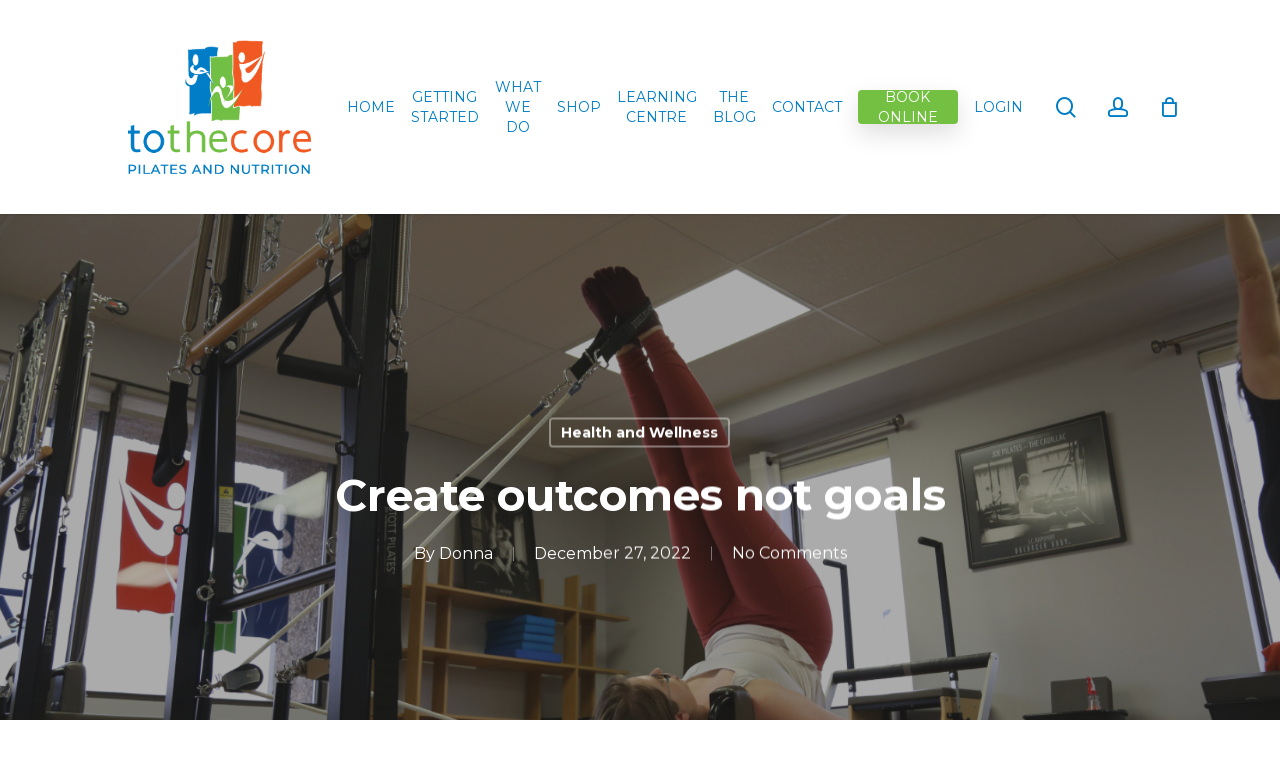

--- FILE ---
content_type: text/html; charset=utf-8
request_url: https://www.google.com/recaptcha/api2/anchor?ar=1&k=6Ld6RNsqAAAAAM1b8I3XcUWfaql6x3WrU6-c2KZ_&co=aHR0cHM6Ly90b3RoZWNvcmUuY2E6NDQz&hl=en&v=9TiwnJFHeuIw_s0wSd3fiKfN&size=normal&anchor-ms=20000&execute-ms=30000&cb=q49r692vr73g
body_size: 48719
content:
<!DOCTYPE HTML><html dir="ltr" lang="en"><head><meta http-equiv="Content-Type" content="text/html; charset=UTF-8">
<meta http-equiv="X-UA-Compatible" content="IE=edge">
<title>reCAPTCHA</title>
<style type="text/css">
/* cyrillic-ext */
@font-face {
  font-family: 'Roboto';
  font-style: normal;
  font-weight: 400;
  font-stretch: 100%;
  src: url(//fonts.gstatic.com/s/roboto/v48/KFO7CnqEu92Fr1ME7kSn66aGLdTylUAMa3GUBHMdazTgWw.woff2) format('woff2');
  unicode-range: U+0460-052F, U+1C80-1C8A, U+20B4, U+2DE0-2DFF, U+A640-A69F, U+FE2E-FE2F;
}
/* cyrillic */
@font-face {
  font-family: 'Roboto';
  font-style: normal;
  font-weight: 400;
  font-stretch: 100%;
  src: url(//fonts.gstatic.com/s/roboto/v48/KFO7CnqEu92Fr1ME7kSn66aGLdTylUAMa3iUBHMdazTgWw.woff2) format('woff2');
  unicode-range: U+0301, U+0400-045F, U+0490-0491, U+04B0-04B1, U+2116;
}
/* greek-ext */
@font-face {
  font-family: 'Roboto';
  font-style: normal;
  font-weight: 400;
  font-stretch: 100%;
  src: url(//fonts.gstatic.com/s/roboto/v48/KFO7CnqEu92Fr1ME7kSn66aGLdTylUAMa3CUBHMdazTgWw.woff2) format('woff2');
  unicode-range: U+1F00-1FFF;
}
/* greek */
@font-face {
  font-family: 'Roboto';
  font-style: normal;
  font-weight: 400;
  font-stretch: 100%;
  src: url(//fonts.gstatic.com/s/roboto/v48/KFO7CnqEu92Fr1ME7kSn66aGLdTylUAMa3-UBHMdazTgWw.woff2) format('woff2');
  unicode-range: U+0370-0377, U+037A-037F, U+0384-038A, U+038C, U+038E-03A1, U+03A3-03FF;
}
/* math */
@font-face {
  font-family: 'Roboto';
  font-style: normal;
  font-weight: 400;
  font-stretch: 100%;
  src: url(//fonts.gstatic.com/s/roboto/v48/KFO7CnqEu92Fr1ME7kSn66aGLdTylUAMawCUBHMdazTgWw.woff2) format('woff2');
  unicode-range: U+0302-0303, U+0305, U+0307-0308, U+0310, U+0312, U+0315, U+031A, U+0326-0327, U+032C, U+032F-0330, U+0332-0333, U+0338, U+033A, U+0346, U+034D, U+0391-03A1, U+03A3-03A9, U+03B1-03C9, U+03D1, U+03D5-03D6, U+03F0-03F1, U+03F4-03F5, U+2016-2017, U+2034-2038, U+203C, U+2040, U+2043, U+2047, U+2050, U+2057, U+205F, U+2070-2071, U+2074-208E, U+2090-209C, U+20D0-20DC, U+20E1, U+20E5-20EF, U+2100-2112, U+2114-2115, U+2117-2121, U+2123-214F, U+2190, U+2192, U+2194-21AE, U+21B0-21E5, U+21F1-21F2, U+21F4-2211, U+2213-2214, U+2216-22FF, U+2308-230B, U+2310, U+2319, U+231C-2321, U+2336-237A, U+237C, U+2395, U+239B-23B7, U+23D0, U+23DC-23E1, U+2474-2475, U+25AF, U+25B3, U+25B7, U+25BD, U+25C1, U+25CA, U+25CC, U+25FB, U+266D-266F, U+27C0-27FF, U+2900-2AFF, U+2B0E-2B11, U+2B30-2B4C, U+2BFE, U+3030, U+FF5B, U+FF5D, U+1D400-1D7FF, U+1EE00-1EEFF;
}
/* symbols */
@font-face {
  font-family: 'Roboto';
  font-style: normal;
  font-weight: 400;
  font-stretch: 100%;
  src: url(//fonts.gstatic.com/s/roboto/v48/KFO7CnqEu92Fr1ME7kSn66aGLdTylUAMaxKUBHMdazTgWw.woff2) format('woff2');
  unicode-range: U+0001-000C, U+000E-001F, U+007F-009F, U+20DD-20E0, U+20E2-20E4, U+2150-218F, U+2190, U+2192, U+2194-2199, U+21AF, U+21E6-21F0, U+21F3, U+2218-2219, U+2299, U+22C4-22C6, U+2300-243F, U+2440-244A, U+2460-24FF, U+25A0-27BF, U+2800-28FF, U+2921-2922, U+2981, U+29BF, U+29EB, U+2B00-2BFF, U+4DC0-4DFF, U+FFF9-FFFB, U+10140-1018E, U+10190-1019C, U+101A0, U+101D0-101FD, U+102E0-102FB, U+10E60-10E7E, U+1D2C0-1D2D3, U+1D2E0-1D37F, U+1F000-1F0FF, U+1F100-1F1AD, U+1F1E6-1F1FF, U+1F30D-1F30F, U+1F315, U+1F31C, U+1F31E, U+1F320-1F32C, U+1F336, U+1F378, U+1F37D, U+1F382, U+1F393-1F39F, U+1F3A7-1F3A8, U+1F3AC-1F3AF, U+1F3C2, U+1F3C4-1F3C6, U+1F3CA-1F3CE, U+1F3D4-1F3E0, U+1F3ED, U+1F3F1-1F3F3, U+1F3F5-1F3F7, U+1F408, U+1F415, U+1F41F, U+1F426, U+1F43F, U+1F441-1F442, U+1F444, U+1F446-1F449, U+1F44C-1F44E, U+1F453, U+1F46A, U+1F47D, U+1F4A3, U+1F4B0, U+1F4B3, U+1F4B9, U+1F4BB, U+1F4BF, U+1F4C8-1F4CB, U+1F4D6, U+1F4DA, U+1F4DF, U+1F4E3-1F4E6, U+1F4EA-1F4ED, U+1F4F7, U+1F4F9-1F4FB, U+1F4FD-1F4FE, U+1F503, U+1F507-1F50B, U+1F50D, U+1F512-1F513, U+1F53E-1F54A, U+1F54F-1F5FA, U+1F610, U+1F650-1F67F, U+1F687, U+1F68D, U+1F691, U+1F694, U+1F698, U+1F6AD, U+1F6B2, U+1F6B9-1F6BA, U+1F6BC, U+1F6C6-1F6CF, U+1F6D3-1F6D7, U+1F6E0-1F6EA, U+1F6F0-1F6F3, U+1F6F7-1F6FC, U+1F700-1F7FF, U+1F800-1F80B, U+1F810-1F847, U+1F850-1F859, U+1F860-1F887, U+1F890-1F8AD, U+1F8B0-1F8BB, U+1F8C0-1F8C1, U+1F900-1F90B, U+1F93B, U+1F946, U+1F984, U+1F996, U+1F9E9, U+1FA00-1FA6F, U+1FA70-1FA7C, U+1FA80-1FA89, U+1FA8F-1FAC6, U+1FACE-1FADC, U+1FADF-1FAE9, U+1FAF0-1FAF8, U+1FB00-1FBFF;
}
/* vietnamese */
@font-face {
  font-family: 'Roboto';
  font-style: normal;
  font-weight: 400;
  font-stretch: 100%;
  src: url(//fonts.gstatic.com/s/roboto/v48/KFO7CnqEu92Fr1ME7kSn66aGLdTylUAMa3OUBHMdazTgWw.woff2) format('woff2');
  unicode-range: U+0102-0103, U+0110-0111, U+0128-0129, U+0168-0169, U+01A0-01A1, U+01AF-01B0, U+0300-0301, U+0303-0304, U+0308-0309, U+0323, U+0329, U+1EA0-1EF9, U+20AB;
}
/* latin-ext */
@font-face {
  font-family: 'Roboto';
  font-style: normal;
  font-weight: 400;
  font-stretch: 100%;
  src: url(//fonts.gstatic.com/s/roboto/v48/KFO7CnqEu92Fr1ME7kSn66aGLdTylUAMa3KUBHMdazTgWw.woff2) format('woff2');
  unicode-range: U+0100-02BA, U+02BD-02C5, U+02C7-02CC, U+02CE-02D7, U+02DD-02FF, U+0304, U+0308, U+0329, U+1D00-1DBF, U+1E00-1E9F, U+1EF2-1EFF, U+2020, U+20A0-20AB, U+20AD-20C0, U+2113, U+2C60-2C7F, U+A720-A7FF;
}
/* latin */
@font-face {
  font-family: 'Roboto';
  font-style: normal;
  font-weight: 400;
  font-stretch: 100%;
  src: url(//fonts.gstatic.com/s/roboto/v48/KFO7CnqEu92Fr1ME7kSn66aGLdTylUAMa3yUBHMdazQ.woff2) format('woff2');
  unicode-range: U+0000-00FF, U+0131, U+0152-0153, U+02BB-02BC, U+02C6, U+02DA, U+02DC, U+0304, U+0308, U+0329, U+2000-206F, U+20AC, U+2122, U+2191, U+2193, U+2212, U+2215, U+FEFF, U+FFFD;
}
/* cyrillic-ext */
@font-face {
  font-family: 'Roboto';
  font-style: normal;
  font-weight: 500;
  font-stretch: 100%;
  src: url(//fonts.gstatic.com/s/roboto/v48/KFO7CnqEu92Fr1ME7kSn66aGLdTylUAMa3GUBHMdazTgWw.woff2) format('woff2');
  unicode-range: U+0460-052F, U+1C80-1C8A, U+20B4, U+2DE0-2DFF, U+A640-A69F, U+FE2E-FE2F;
}
/* cyrillic */
@font-face {
  font-family: 'Roboto';
  font-style: normal;
  font-weight: 500;
  font-stretch: 100%;
  src: url(//fonts.gstatic.com/s/roboto/v48/KFO7CnqEu92Fr1ME7kSn66aGLdTylUAMa3iUBHMdazTgWw.woff2) format('woff2');
  unicode-range: U+0301, U+0400-045F, U+0490-0491, U+04B0-04B1, U+2116;
}
/* greek-ext */
@font-face {
  font-family: 'Roboto';
  font-style: normal;
  font-weight: 500;
  font-stretch: 100%;
  src: url(//fonts.gstatic.com/s/roboto/v48/KFO7CnqEu92Fr1ME7kSn66aGLdTylUAMa3CUBHMdazTgWw.woff2) format('woff2');
  unicode-range: U+1F00-1FFF;
}
/* greek */
@font-face {
  font-family: 'Roboto';
  font-style: normal;
  font-weight: 500;
  font-stretch: 100%;
  src: url(//fonts.gstatic.com/s/roboto/v48/KFO7CnqEu92Fr1ME7kSn66aGLdTylUAMa3-UBHMdazTgWw.woff2) format('woff2');
  unicode-range: U+0370-0377, U+037A-037F, U+0384-038A, U+038C, U+038E-03A1, U+03A3-03FF;
}
/* math */
@font-face {
  font-family: 'Roboto';
  font-style: normal;
  font-weight: 500;
  font-stretch: 100%;
  src: url(//fonts.gstatic.com/s/roboto/v48/KFO7CnqEu92Fr1ME7kSn66aGLdTylUAMawCUBHMdazTgWw.woff2) format('woff2');
  unicode-range: U+0302-0303, U+0305, U+0307-0308, U+0310, U+0312, U+0315, U+031A, U+0326-0327, U+032C, U+032F-0330, U+0332-0333, U+0338, U+033A, U+0346, U+034D, U+0391-03A1, U+03A3-03A9, U+03B1-03C9, U+03D1, U+03D5-03D6, U+03F0-03F1, U+03F4-03F5, U+2016-2017, U+2034-2038, U+203C, U+2040, U+2043, U+2047, U+2050, U+2057, U+205F, U+2070-2071, U+2074-208E, U+2090-209C, U+20D0-20DC, U+20E1, U+20E5-20EF, U+2100-2112, U+2114-2115, U+2117-2121, U+2123-214F, U+2190, U+2192, U+2194-21AE, U+21B0-21E5, U+21F1-21F2, U+21F4-2211, U+2213-2214, U+2216-22FF, U+2308-230B, U+2310, U+2319, U+231C-2321, U+2336-237A, U+237C, U+2395, U+239B-23B7, U+23D0, U+23DC-23E1, U+2474-2475, U+25AF, U+25B3, U+25B7, U+25BD, U+25C1, U+25CA, U+25CC, U+25FB, U+266D-266F, U+27C0-27FF, U+2900-2AFF, U+2B0E-2B11, U+2B30-2B4C, U+2BFE, U+3030, U+FF5B, U+FF5D, U+1D400-1D7FF, U+1EE00-1EEFF;
}
/* symbols */
@font-face {
  font-family: 'Roboto';
  font-style: normal;
  font-weight: 500;
  font-stretch: 100%;
  src: url(//fonts.gstatic.com/s/roboto/v48/KFO7CnqEu92Fr1ME7kSn66aGLdTylUAMaxKUBHMdazTgWw.woff2) format('woff2');
  unicode-range: U+0001-000C, U+000E-001F, U+007F-009F, U+20DD-20E0, U+20E2-20E4, U+2150-218F, U+2190, U+2192, U+2194-2199, U+21AF, U+21E6-21F0, U+21F3, U+2218-2219, U+2299, U+22C4-22C6, U+2300-243F, U+2440-244A, U+2460-24FF, U+25A0-27BF, U+2800-28FF, U+2921-2922, U+2981, U+29BF, U+29EB, U+2B00-2BFF, U+4DC0-4DFF, U+FFF9-FFFB, U+10140-1018E, U+10190-1019C, U+101A0, U+101D0-101FD, U+102E0-102FB, U+10E60-10E7E, U+1D2C0-1D2D3, U+1D2E0-1D37F, U+1F000-1F0FF, U+1F100-1F1AD, U+1F1E6-1F1FF, U+1F30D-1F30F, U+1F315, U+1F31C, U+1F31E, U+1F320-1F32C, U+1F336, U+1F378, U+1F37D, U+1F382, U+1F393-1F39F, U+1F3A7-1F3A8, U+1F3AC-1F3AF, U+1F3C2, U+1F3C4-1F3C6, U+1F3CA-1F3CE, U+1F3D4-1F3E0, U+1F3ED, U+1F3F1-1F3F3, U+1F3F5-1F3F7, U+1F408, U+1F415, U+1F41F, U+1F426, U+1F43F, U+1F441-1F442, U+1F444, U+1F446-1F449, U+1F44C-1F44E, U+1F453, U+1F46A, U+1F47D, U+1F4A3, U+1F4B0, U+1F4B3, U+1F4B9, U+1F4BB, U+1F4BF, U+1F4C8-1F4CB, U+1F4D6, U+1F4DA, U+1F4DF, U+1F4E3-1F4E6, U+1F4EA-1F4ED, U+1F4F7, U+1F4F9-1F4FB, U+1F4FD-1F4FE, U+1F503, U+1F507-1F50B, U+1F50D, U+1F512-1F513, U+1F53E-1F54A, U+1F54F-1F5FA, U+1F610, U+1F650-1F67F, U+1F687, U+1F68D, U+1F691, U+1F694, U+1F698, U+1F6AD, U+1F6B2, U+1F6B9-1F6BA, U+1F6BC, U+1F6C6-1F6CF, U+1F6D3-1F6D7, U+1F6E0-1F6EA, U+1F6F0-1F6F3, U+1F6F7-1F6FC, U+1F700-1F7FF, U+1F800-1F80B, U+1F810-1F847, U+1F850-1F859, U+1F860-1F887, U+1F890-1F8AD, U+1F8B0-1F8BB, U+1F8C0-1F8C1, U+1F900-1F90B, U+1F93B, U+1F946, U+1F984, U+1F996, U+1F9E9, U+1FA00-1FA6F, U+1FA70-1FA7C, U+1FA80-1FA89, U+1FA8F-1FAC6, U+1FACE-1FADC, U+1FADF-1FAE9, U+1FAF0-1FAF8, U+1FB00-1FBFF;
}
/* vietnamese */
@font-face {
  font-family: 'Roboto';
  font-style: normal;
  font-weight: 500;
  font-stretch: 100%;
  src: url(//fonts.gstatic.com/s/roboto/v48/KFO7CnqEu92Fr1ME7kSn66aGLdTylUAMa3OUBHMdazTgWw.woff2) format('woff2');
  unicode-range: U+0102-0103, U+0110-0111, U+0128-0129, U+0168-0169, U+01A0-01A1, U+01AF-01B0, U+0300-0301, U+0303-0304, U+0308-0309, U+0323, U+0329, U+1EA0-1EF9, U+20AB;
}
/* latin-ext */
@font-face {
  font-family: 'Roboto';
  font-style: normal;
  font-weight: 500;
  font-stretch: 100%;
  src: url(//fonts.gstatic.com/s/roboto/v48/KFO7CnqEu92Fr1ME7kSn66aGLdTylUAMa3KUBHMdazTgWw.woff2) format('woff2');
  unicode-range: U+0100-02BA, U+02BD-02C5, U+02C7-02CC, U+02CE-02D7, U+02DD-02FF, U+0304, U+0308, U+0329, U+1D00-1DBF, U+1E00-1E9F, U+1EF2-1EFF, U+2020, U+20A0-20AB, U+20AD-20C0, U+2113, U+2C60-2C7F, U+A720-A7FF;
}
/* latin */
@font-face {
  font-family: 'Roboto';
  font-style: normal;
  font-weight: 500;
  font-stretch: 100%;
  src: url(//fonts.gstatic.com/s/roboto/v48/KFO7CnqEu92Fr1ME7kSn66aGLdTylUAMa3yUBHMdazQ.woff2) format('woff2');
  unicode-range: U+0000-00FF, U+0131, U+0152-0153, U+02BB-02BC, U+02C6, U+02DA, U+02DC, U+0304, U+0308, U+0329, U+2000-206F, U+20AC, U+2122, U+2191, U+2193, U+2212, U+2215, U+FEFF, U+FFFD;
}
/* cyrillic-ext */
@font-face {
  font-family: 'Roboto';
  font-style: normal;
  font-weight: 900;
  font-stretch: 100%;
  src: url(//fonts.gstatic.com/s/roboto/v48/KFO7CnqEu92Fr1ME7kSn66aGLdTylUAMa3GUBHMdazTgWw.woff2) format('woff2');
  unicode-range: U+0460-052F, U+1C80-1C8A, U+20B4, U+2DE0-2DFF, U+A640-A69F, U+FE2E-FE2F;
}
/* cyrillic */
@font-face {
  font-family: 'Roboto';
  font-style: normal;
  font-weight: 900;
  font-stretch: 100%;
  src: url(//fonts.gstatic.com/s/roboto/v48/KFO7CnqEu92Fr1ME7kSn66aGLdTylUAMa3iUBHMdazTgWw.woff2) format('woff2');
  unicode-range: U+0301, U+0400-045F, U+0490-0491, U+04B0-04B1, U+2116;
}
/* greek-ext */
@font-face {
  font-family: 'Roboto';
  font-style: normal;
  font-weight: 900;
  font-stretch: 100%;
  src: url(//fonts.gstatic.com/s/roboto/v48/KFO7CnqEu92Fr1ME7kSn66aGLdTylUAMa3CUBHMdazTgWw.woff2) format('woff2');
  unicode-range: U+1F00-1FFF;
}
/* greek */
@font-face {
  font-family: 'Roboto';
  font-style: normal;
  font-weight: 900;
  font-stretch: 100%;
  src: url(//fonts.gstatic.com/s/roboto/v48/KFO7CnqEu92Fr1ME7kSn66aGLdTylUAMa3-UBHMdazTgWw.woff2) format('woff2');
  unicode-range: U+0370-0377, U+037A-037F, U+0384-038A, U+038C, U+038E-03A1, U+03A3-03FF;
}
/* math */
@font-face {
  font-family: 'Roboto';
  font-style: normal;
  font-weight: 900;
  font-stretch: 100%;
  src: url(//fonts.gstatic.com/s/roboto/v48/KFO7CnqEu92Fr1ME7kSn66aGLdTylUAMawCUBHMdazTgWw.woff2) format('woff2');
  unicode-range: U+0302-0303, U+0305, U+0307-0308, U+0310, U+0312, U+0315, U+031A, U+0326-0327, U+032C, U+032F-0330, U+0332-0333, U+0338, U+033A, U+0346, U+034D, U+0391-03A1, U+03A3-03A9, U+03B1-03C9, U+03D1, U+03D5-03D6, U+03F0-03F1, U+03F4-03F5, U+2016-2017, U+2034-2038, U+203C, U+2040, U+2043, U+2047, U+2050, U+2057, U+205F, U+2070-2071, U+2074-208E, U+2090-209C, U+20D0-20DC, U+20E1, U+20E5-20EF, U+2100-2112, U+2114-2115, U+2117-2121, U+2123-214F, U+2190, U+2192, U+2194-21AE, U+21B0-21E5, U+21F1-21F2, U+21F4-2211, U+2213-2214, U+2216-22FF, U+2308-230B, U+2310, U+2319, U+231C-2321, U+2336-237A, U+237C, U+2395, U+239B-23B7, U+23D0, U+23DC-23E1, U+2474-2475, U+25AF, U+25B3, U+25B7, U+25BD, U+25C1, U+25CA, U+25CC, U+25FB, U+266D-266F, U+27C0-27FF, U+2900-2AFF, U+2B0E-2B11, U+2B30-2B4C, U+2BFE, U+3030, U+FF5B, U+FF5D, U+1D400-1D7FF, U+1EE00-1EEFF;
}
/* symbols */
@font-face {
  font-family: 'Roboto';
  font-style: normal;
  font-weight: 900;
  font-stretch: 100%;
  src: url(//fonts.gstatic.com/s/roboto/v48/KFO7CnqEu92Fr1ME7kSn66aGLdTylUAMaxKUBHMdazTgWw.woff2) format('woff2');
  unicode-range: U+0001-000C, U+000E-001F, U+007F-009F, U+20DD-20E0, U+20E2-20E4, U+2150-218F, U+2190, U+2192, U+2194-2199, U+21AF, U+21E6-21F0, U+21F3, U+2218-2219, U+2299, U+22C4-22C6, U+2300-243F, U+2440-244A, U+2460-24FF, U+25A0-27BF, U+2800-28FF, U+2921-2922, U+2981, U+29BF, U+29EB, U+2B00-2BFF, U+4DC0-4DFF, U+FFF9-FFFB, U+10140-1018E, U+10190-1019C, U+101A0, U+101D0-101FD, U+102E0-102FB, U+10E60-10E7E, U+1D2C0-1D2D3, U+1D2E0-1D37F, U+1F000-1F0FF, U+1F100-1F1AD, U+1F1E6-1F1FF, U+1F30D-1F30F, U+1F315, U+1F31C, U+1F31E, U+1F320-1F32C, U+1F336, U+1F378, U+1F37D, U+1F382, U+1F393-1F39F, U+1F3A7-1F3A8, U+1F3AC-1F3AF, U+1F3C2, U+1F3C4-1F3C6, U+1F3CA-1F3CE, U+1F3D4-1F3E0, U+1F3ED, U+1F3F1-1F3F3, U+1F3F5-1F3F7, U+1F408, U+1F415, U+1F41F, U+1F426, U+1F43F, U+1F441-1F442, U+1F444, U+1F446-1F449, U+1F44C-1F44E, U+1F453, U+1F46A, U+1F47D, U+1F4A3, U+1F4B0, U+1F4B3, U+1F4B9, U+1F4BB, U+1F4BF, U+1F4C8-1F4CB, U+1F4D6, U+1F4DA, U+1F4DF, U+1F4E3-1F4E6, U+1F4EA-1F4ED, U+1F4F7, U+1F4F9-1F4FB, U+1F4FD-1F4FE, U+1F503, U+1F507-1F50B, U+1F50D, U+1F512-1F513, U+1F53E-1F54A, U+1F54F-1F5FA, U+1F610, U+1F650-1F67F, U+1F687, U+1F68D, U+1F691, U+1F694, U+1F698, U+1F6AD, U+1F6B2, U+1F6B9-1F6BA, U+1F6BC, U+1F6C6-1F6CF, U+1F6D3-1F6D7, U+1F6E0-1F6EA, U+1F6F0-1F6F3, U+1F6F7-1F6FC, U+1F700-1F7FF, U+1F800-1F80B, U+1F810-1F847, U+1F850-1F859, U+1F860-1F887, U+1F890-1F8AD, U+1F8B0-1F8BB, U+1F8C0-1F8C1, U+1F900-1F90B, U+1F93B, U+1F946, U+1F984, U+1F996, U+1F9E9, U+1FA00-1FA6F, U+1FA70-1FA7C, U+1FA80-1FA89, U+1FA8F-1FAC6, U+1FACE-1FADC, U+1FADF-1FAE9, U+1FAF0-1FAF8, U+1FB00-1FBFF;
}
/* vietnamese */
@font-face {
  font-family: 'Roboto';
  font-style: normal;
  font-weight: 900;
  font-stretch: 100%;
  src: url(//fonts.gstatic.com/s/roboto/v48/KFO7CnqEu92Fr1ME7kSn66aGLdTylUAMa3OUBHMdazTgWw.woff2) format('woff2');
  unicode-range: U+0102-0103, U+0110-0111, U+0128-0129, U+0168-0169, U+01A0-01A1, U+01AF-01B0, U+0300-0301, U+0303-0304, U+0308-0309, U+0323, U+0329, U+1EA0-1EF9, U+20AB;
}
/* latin-ext */
@font-face {
  font-family: 'Roboto';
  font-style: normal;
  font-weight: 900;
  font-stretch: 100%;
  src: url(//fonts.gstatic.com/s/roboto/v48/KFO7CnqEu92Fr1ME7kSn66aGLdTylUAMa3KUBHMdazTgWw.woff2) format('woff2');
  unicode-range: U+0100-02BA, U+02BD-02C5, U+02C7-02CC, U+02CE-02D7, U+02DD-02FF, U+0304, U+0308, U+0329, U+1D00-1DBF, U+1E00-1E9F, U+1EF2-1EFF, U+2020, U+20A0-20AB, U+20AD-20C0, U+2113, U+2C60-2C7F, U+A720-A7FF;
}
/* latin */
@font-face {
  font-family: 'Roboto';
  font-style: normal;
  font-weight: 900;
  font-stretch: 100%;
  src: url(//fonts.gstatic.com/s/roboto/v48/KFO7CnqEu92Fr1ME7kSn66aGLdTylUAMa3yUBHMdazQ.woff2) format('woff2');
  unicode-range: U+0000-00FF, U+0131, U+0152-0153, U+02BB-02BC, U+02C6, U+02DA, U+02DC, U+0304, U+0308, U+0329, U+2000-206F, U+20AC, U+2122, U+2191, U+2193, U+2212, U+2215, U+FEFF, U+FFFD;
}

</style>
<link rel="stylesheet" type="text/css" href="https://www.gstatic.com/recaptcha/releases/9TiwnJFHeuIw_s0wSd3fiKfN/styles__ltr.css">
<script nonce="D2YNClGUtlGeDrXxWKRlvg" type="text/javascript">window['__recaptcha_api'] = 'https://www.google.com/recaptcha/api2/';</script>
<script type="text/javascript" src="https://www.gstatic.com/recaptcha/releases/9TiwnJFHeuIw_s0wSd3fiKfN/recaptcha__en.js" nonce="D2YNClGUtlGeDrXxWKRlvg">
      
    </script></head>
<body><div id="rc-anchor-alert" class="rc-anchor-alert"></div>
<input type="hidden" id="recaptcha-token" value="[base64]">
<script type="text/javascript" nonce="D2YNClGUtlGeDrXxWKRlvg">
      recaptcha.anchor.Main.init("[\x22ainput\x22,[\x22bgdata\x22,\x22\x22,\[base64]/[base64]/[base64]/KE4oMTI0LHYsdi5HKSxMWihsLHYpKTpOKDEyNCx2LGwpLFYpLHYpLFQpKSxGKDE3MSx2KX0scjc9ZnVuY3Rpb24obCl7cmV0dXJuIGx9LEM9ZnVuY3Rpb24obCxWLHYpe04odixsLFYpLFZbYWtdPTI3OTZ9LG49ZnVuY3Rpb24obCxWKXtWLlg9KChWLlg/[base64]/[base64]/[base64]/[base64]/[base64]/[base64]/[base64]/[base64]/[base64]/[base64]/[base64]\\u003d\x22,\[base64]\x22,\x22wqwmwrk8w7JARsO5fRBUCicWw6DDvwXDiMO+BiwWSmkfw43Cvk18TV5BFljDiVjCgz0ydGgcwrbDi17CoyxPQ0gUWGcGBMK9w50bYQPClcKUwrEnwrEiRMOPC8K9ChJwKMO4woxQwpNOw5DCqMOTXsOELHzDh8O5IMKVwqHCowFtw4bDv0DCpynCscOhw4/Dt8ODwrs5w7E9ADUHwoEdahtpwp/DlMOKPMKsw6/[base64]/CscOxw7QvUMKZwovDn8K2E8OxwoTDmcO9wpzCnTrCvlZUSHHDhsK6BWFiwqDDrcKtwrFZw6jDscO0wrTCh3h0TGsswrUkwpbCuw04w4YBw6MWw7jDgsOeQsKIT8OdwozCusKVwpDCvXJFw6bCkMOdZAIcOcKmJiTDtQ/[base64]/NsKhw5bCisKOwrrCqQ4VAMKUcHx5w6BAwr5FwrYgw7pjw4/DgE4yIcOmwqJCw6JCJUk3wo/DqBnDo8K/wr7CtRTDicO9w4HDi8OIQ01dJkRsIlUPFMOJw43DlMKMw4h0ImIkB8KAwqUOdF3DrW1abH/DqjldF2wwwonDrsKsET1Vw5J2w5VOwpLDjlXDnMOZC3TDu8O4w6ZvwrkbwqUtw63CqBJLNcKNecKOwplgw4s1OMObUSQKM2XCmhDDgMOIwrfDnVdFw57CvFfDg8KULUvCl8O0IsO5w40XCX/CuXYDalfDvMKvZcONwo4vwqtMIyFQw4/Cs8KhFMKdwopgwpvCtMK0dMOwSCwmwpY8YMKuwoTCmR7Ck8OYccOGcnrDp3dMKsOUwpMLw73Dh8OKEURcJUFFwqR2wpMGD8K9w6UnwpXDhHBjwpnCnllkwpHCjihaV8Otw4bDr8Kzw6/DmDBNC2/[base64]/woTCii7CuWIkRcKhT8KCwpQsIV4pNHYBe8Kiwq3CtjzDmsK0wpvCqRUGYz4pbwtVw4Mhw7rDnnkqwoLDjC3CqHbDucOcHsOUPMK0wox/fBrDhcKnAUfDncODwq7DqjzDhHM1wpbChQcGwqjDkgbChcOPw5dWwo7Ds8O1w6B/[base64]/Ds8KuwqfCiMOjwoPCqjVzwq1cTlfCry1mUlfDvBHCnMKEw4LDhkMHwoZAw5gxwoQQEsKzacO6NRjDpcKFw4dLDxtyQMKHCmMnQsOPwrB3X8OGEcOFW8KTXDjDrX5ZMMKNwrJvwrnDtsKnwoPDlsOJZ3whwqhMYsO2wrPDksOMDcKEX8OVw5l9wpgWwqbCpX/CsMKGEG4AcHbDpmPCi1Mha152VmTDhA/DjlXDtcO5WAlBXsKNwqfDg3/DvgPDvsK+wpPCvMOYwrBLw45QL1PDtELCg3rDvxLDiTnDmMKDFsK+CsKOw4zDhDowVFXDusOcwoR+wrhdZxnDrEAnHxhUw45gAj1Kw5U8w4LCl8KHw5RFXMKSw7gfEXsMSw/DtsOfa8OPRsK+eRstwr19CMKSQkduwqgMwpRFw4TDr8OWwrMLdUXDjsKRw5DDmy1cHwJQb8OWJ0XDssObwplGX8KIZ281CcO3cMOcwpszJEM3EsO0HmvCtiLCicKZw4/CtcOyecOvwroMw77CvsK7NTzCl8KOVcOnGhIWVsOzJmTCr0kgw73CvijDkFzDq37CnivCrXtUwonCvw/DhMO2ZiQVC8OIwp5/w4YLw7nDoiFmw51BJ8KJSxbCnMK0DcOfbU/Cix3DiCUMPTclP8OuH8Osw600w4F2MsOjwrXDq2MtKX7DhcKWwrddGsOKEVbDpMO3wrPCscK0wp1swqFZfVlpBn3CkirCgUzDpV/Cs8KFZ8OWfMO+JVPDj8OhQA7DvFpVDlPDh8KcGMOmwrsmFGsNY8OjR8K1wqIcRMK/w5TDvnABNy3ClhlswoYcwovCjX7DlQFhw4JUwq7CsnXCssKnZMKkwq7CpDtmwonDnGhCfsKlX2A2w59Hw7Iww7Jnw6BROsOnDsOBdMOjR8OUHMO1w4fDlWnCkXjChsKjwofDj8K3XU/DoisvwqbCqcOvwrHCpMKlHBd5wqhgwpjDmXA9C8OJw67CmDE+wrZqw4UfZ8Opw7jDjkgYaktpDsKqCMOOwpESKsORSXDDocKqNsO9AMOhwo8gdMOQfsKdw4xhWzzCiAPDpzFNw6dCdXjDj8K4Z8Kewqore8KPUsK0FF3Ct8ODZMKDw7nCj8KjZhxBwrNEw7TDgVdOw6/DnxxAw4zDncO+UiJdATgud8OZKmTCsiZvfxBUG2fDowHCsMK0QmsXwp1iR8OzfsKKYcK1w5EywrvDqgJ5EFjDpyVDfGZqwqNuMDDCqMOocz/DqUwUwpI1JnM8w5XCq8Okw7jCvsO4w5BQw67CmC1pwrvDu8Khw6vCuMO0bzRzPMODbCfCnsKzYsOfMCfCgQ8ww6TCpsOPw4DDj8Kow50KfsOwOT7DpsKtw4Arw6/DrCXDkMOaB8OtOMOFesOTXRhYwpYUWMOPPX7DvMO4UgTCtUrDizgdb8O+w5BRwpZtwowLw5Fyw5dyw4dBIE15wotVw6xUeWXDnsK/J8K0WsKtOcOUbsOcYGbDvgoBw5FPIhbCnMOnd0wLRsK1AzLCs8OcXcONwq/DqMK+RwjDuMKXDg3CpsKYw6/ChcOjwq8bbsKCwo48JQnCqTbCqmHCjsOYR8O2D8ObZEZ7wp/DiwFRwpfCsmpxd8OAw4AcJnsMwqTCisOgO8KYAj0hQX3Dq8Kmw7ZswpjDoVXCjFnCgCjDuWNow7jDr8Ouw5d2IcOvwrzCpsKUw7xuQsKwwovCkcKbT8OIQMOew7NBORNGwpPCl3rDv8OEZsO3w4ojwq19HsOVNMOqw7E/w54IYRXDgD8uw4jCticAw6AgEg/[base64]/woJnw4QnwrhQfMKjwo91w69BHsKqOMO5w4ZDwpzClnPDl8Kmw6LDlsOoHjY8bMOLZjTCssK/wq9hwqPCr8OuFsKiwqDCv8ONwqEhS8KBw5R/SDPDjxcdQcK6wo3DjcOQw5c7f0bDoAPDscOyXXbDoQBySMKheH7ChcO4d8OaOcOTwpNYB8Ofw7TCisOzw47DgAZCNAnDiQk5w4ptw4YpX8K9wrDCi8Kjwrk2w7DCoHoLw6LCtcO4woTDtERWwoJhw4MOEMKPwpbDohPCjXvDmMOkAMOPwp/DiMKPCMKnwp3ChsOHwpshw5VDCX/CtcKcTT1owqTCj8OSwpjDq8Ktw5pUwojDmMKcwp5Tw6TCkMOFwqXCusOVXDwpawvDqcKSHMKQegHCrCsuNUXCiwh1w4DCvjbDksOtwqYowrcTRUZhdcKIw6wrDXVHwrHCrGs4w7jDu8O7TCJbwpwxw7PDuMO2FsK/w63Cj3pfwpvDncO5Ey3CrcK1w6jCijcAPE5zw5BoUMK3WjrCiB/[base64]/DmnbDmsOWD8OhV8O0wpvCpG5eTiokwrHCh8O2ZMO/wpQaLcOHcwPCmMKdw4XDkC7CjcKpw5HCqcOCE8ORbR9SZMKsNiIPwrlBw53DpiYNwo9VwrA8QTjDlsKfw71lF8KIwpPCoxFoUsO4w4jDqnzCkwsFwosfwrQ6HMKUX0xvwpjCr8OkLHsUw4EBw7zDshdAw7fCmCYTcEvCly4eNsKzw7/CgVk7CcOBaXMkCcO+KwYIwoLCsMK/Aj3DvMOXwonDliQVwpfDrsODw4QVw77Dk8KDOsKVMiFqwrXCuXzCnQE3woLCjR1MwrrDu8K8XUUFDsOGDTlrLlrDisKvIsKEwp7DpsOVeVZ5wqtjAMKCdMOaFcOpKcOvDMOXwo7DncOyKVXCqDsuwp/Ct8KNSMKpwpp2wobDhMOdJyFKbMOLw73Cl8OaSDIce8ObwqJdwrbDkF7CpMOkw7BGXcKBPcOnN8K1w6/Cj8OdTXl1w5UWw6sdwr3ChU3CgMKvTMO+w4PDuz4AwrNBw5l2wrV+wpDDoUDDg1fCsXl3w4jCoMOjwqvDvHzCh8Oxw7PDhnvCsxTDpAfDl8OGX0PDoRzDocOlwrTClcKgFcKkRcK6BsOaH8Ovw6/DmcOWwozDiGEjNCE1T2BKasKuLsOYw57Ct8Oewq9HwpPDk20KMMKRbQJhJ8OJdkVOwrwRwpU8PsKwI8OoTsK/[base64]/[base64]/woc5w6IjwppFfSHCn8Kuw4thSB59DmQCbQFgcMKbICBIw7oPw4XCicOYw4dRPEEBw5MFE31Gwo3Do8K1Pg7CvgpJPsKTFEBIe8KYw7HDj8K4w7gbKMKbLnk6G8KFJ8OswocjVsKgSD/Cg8K1wrrDl8OmY8O2VijDoMKUw7vDpRnDs8KDw5tRw5kMw5DCn8KiwpoyGAJXWsKGw5ErwrHCpw0mwqg1TMO8wqI3wqMwJcOzWcKEw77Dh8KYbcK8wqEAw6fDscKnBkpUC8KGPQvCjsOywoV+w5tKwpAuwonDocOgfcKKw53CuMK3wpY+d2LCkcK/w5fCt8K4QShKw4zDmcK8C33CscO+wqDDicOgw7XDrMOWw6ccw4nCpcKhfcOMR8O8BhHDsXzClMKDYjTCl8KMwq/DicO0CWsmMHYqw6lMwqZtw7JRw5R3OU3CrEjDqzrCuE0uScOPNDxgwq0Vw4HCjjnDtsO8w7NVCMKGEhLChgjDhcKoRXHDnmrCjzhvYsKWYyI/HQzCi8OQw4kiw7A6E8Ozw47DhWHDr8Oyw70CwpnCmFPDvjQdYh3Cq1YIfMO6KMK1B8OvWsOSF8OlEnrDtMKuEMOMw7/Dr8OhA8Opw6MxAG/CvSzDqjrCg8OVwqluA1bCuhXCmUVWwrwEw7R1w4V0QkRWwr9iDcO5w5cDwqRTHF7CosOvw7DDhcOOwpQcZVzDhxM3A8ODRcO3w50CwrfCrMODMsO/w4/DoSPDsErCu0DCnBXCs8OXCyTCnk9aY3HCpsOtw73DmMK3woTDg8KBwqLDn0R3dhgSw5fCqjZwUmsfPwQKXcOUwo/[base64]/PHLCrHbCp8OawpJMKT0Gwo0jw5pOw7XChcOOw6bDi8KPZsOuK1wcw74owp9RwqEuw7DDgsOCQiLCqsKrRlTCj3LDj1jDmsOCwqTCvsKYdMKaR8OBw7YwMsOPfsKjw4wrXH/DrmXDhsOuw5LDm3gqOsKqw44bTWQxeD4qwq7CiFbCoT8fMUDDsG3CgsKtw6nDgMOyw4HDtUhnwpzDlnHDlMOhw4LDjmtYw7lsGsOKw4TCq3kpwoPDgMKbw4B/wrfDm3DDkH3CsnXCl8ORwo/CuRTDgsKmIsOjQjrDhsOcb8KPTW9IYMKUb8Orw6/[base64]/DpCHCkWA4IsKXMknCicOtJjENPcObw63DlMOjHE1Kwq/DnRTDv8KawoTCjMO4w7EwwqbCoBN+w7dRwqRxw40mRBHCocKAwqEJwrFiAXAPw7cSDsOJw6XCjz5YP8KSDsK6HsKDw4zDksOcLMK6F8KNw4bCkyDDsmzCmj7Cs8KjwoLCqsK/OmrDs1pCQsOJwrHDnVNwVjxRYklEWcO6wqJJFC4tPGJawoMuw4wFwpldMcKKwr5oVcOgw5IVwp3DmcKnHlU0YAXCjDdXwqTCnsKjG18nwr1YIMOEw4rCiX3DnRY3w4UhPMO/P8K2GQTDmwnDrMK6wqrDs8KTWQ8ARy1Gw6oEwrwHw6vDhsKGPl7Cq8Ofw6lBNTxbwqRAw5/Ck8O4w7gtPMO0wpjDnhzDvy9EPsO1wo9nMcO+bFTCnsOawq9xwr/CocKcRi7Dm8OtwoJVw6UDwpvChwtyT8KlPw02WEjClsKeED0Fw4PDrsK6JMKTw5/CtCUAM8K1YcKFw4nCvlskYV3ClxBOfsKmP8K8w4V5JALCqMOPEC9NRx8zYDRaVsOFNWfDkx/[base64]/w4siJMO6w6zDjsOUwpZ9TCDDtsKpFsKoUi3CmioVwqnDqSbCtghcwqHCgMKYDcKJWiPCn8KPwrYSKsKXw4LDijEGwpgZOcOBFsOqw73Dq8O1O8KdwrZ4K8OBNsOlS3RUwqrDvxLDhBbDmxnCvH/Cmg5gfGonGGdkwqLDvsO6wqJkEMKUZ8KFwrzDvW/Cv8KuwpdzQsOiQFsgw6I/w6FbLsKtFXBjw4cTTMKAbMO3STTCp2V7ZcOZLGTCqBZHJMOuZcOowpJUIsO+UsOPX8OJw584bwAMNzTCqlDDkGjCmlVQJgLDicKtwq3DvcO2MjvClj7Dl8O0wq7DsnHDksObw4pfSgDClglhNV/[base64]/w74NwqzDpsKPZMO+w4MXw47DiUXDp8KWwp3Du8OZacOaZsORw6nDqMKDZMKQRMKmw7fDghPDgEnChkgRPXnDoMO5wpHDsS/CvMO5wqJFw6XCu2csw7rDmiIRfsKxfV/Du2bCjCTDiBrCuMK5wrMKHMKre8OMQsKlMcOrwrXClcKYw4JJwosnw6p9QTzDo2zDgsKPWsOdw5svw7nDqU/CksONAm4/[base64]/Cg8KEw5ocdcOLRQkGw4MBRmjDk8KIw6xkXsOCWhhWw6fCj1hOXVFRKMOUwrDDr1ZMw40Hf8K/CsO1wpXDj23CkzTDnsOPRcOzUxHCscOpwpHCmnpRwoQXw7hCMMKOwoVjCTnCthUkWAwRVcKdwoXDtgJ6eQcaw7HDr8OTDsOcwqvDsl3DiEfCq8OMwrEBRwZvw64oDcKWDMOEw7fDtARpdMKQwr0TZMK4wqzDrk/DrFLChFYmYsOqwp1vwoIEwqU7SQTCvMKqZiI3MMKRTz03wqEMD03Cj8K2w60MaMOXwoVjworDgcK6w6AZw7PCpCbCt8KowrY9w7XCicKwwrwbw6cCWcKRI8KRGw1TwqHDncOdw7nDsXbDpQcXwr7DvUsZNsOxLk47w5EqwoN5AxXDgktHw6JkwpHCocK/wrvCn1hGPcOrw7HCgMOGOcOjKsO7w4gXwqfCvsOkV8OXf8ONVMKBVhTDrRYOw5bDhMK3w7XDimfDnsO1w71MUWvDpnIswrxjfgTDmj7Cu8KlUVJVRcKPMMKEwovDonZ+w7PChB7DlyrDvcOwwosESl/[base64]/[base64]/[base64]/DscKCb8OWwodSwoLDmcKpwqHCisO/[base64]/CtEvCksKmwoJHw4I5w6kBwrwTwpPDhBFuDsOXdMOWw6PCpXlVw49XwqgPdsOPwo/ClhXCucKTBcOzYsKKwqrDnEvCsC1Cwo/[base64]/Dg05Cw5dYFMOHUUTDtsOtH8OjDBXDpzYdw6jDjWHCh8OlwrnCu1xDRinCvsK3w6Vcc8KOwpBOwonDqifChT8lw78xw40KwpXDpA9cw6YRNMKOIhJEUS7Dv8OPeEfChsODwrpFwqdYw5/Cj8OWw5sbcsOXw6EtPRHDpcK2wqwVwog6fcOswrFHacKPw4/[base64]/a1HCp0bCmMKnw77DpCHCiwAxw50sGF3DtsOzwqrDn8OkSmXDgBnDjsKCwr/DgW1HBMKtwrV1w6jDgC7DisK9wrgZwrkHKH/[base64]/wo/CsxwII8KVacO3wr3DiUJtwqs9w4rCgMKIw4bCujc7wqp5w4hnwrPDlxRCw5QxGwpMwqkUNMO3w73DhlIdw780LMO2wqfCvcOAwoDCkF16SFgJHT/[base64]/[base64]/[base64]/DpsOew4vDqsKpw5/DphYiPGESEcO/cwrDnzfDlHkxQ3gZX8Ofw4HDqsKiIMKrw6YMJcKjNMKbw7ozw5EHTsK1w6c3w53Dvl4wAnZFwrTDri7Dl8KUZm/[base64]/Cvh/DqcKeSXBDw7YMw4xmACvDu8OHeGTDlTUEwrh7w7M9V8OxETcDw6fDssKCCsK+wpZbw7p/LC8bJGnDth8LXsK3SR7DsMOyT8OZem0TEMOiD8Olw4fDiBDDpsOpwrYtw4NGJhpiw63CqggUR8OPw606woDCicKEI2Adw7/CoxlNwrHDlxhVZVHCvGnDtsO2eBhJw5TDksKtwqYGwrPDpXvCv2vCoSPDh3wpEBfCicKuw4FOKMKGDiVVw7ZIw7owwr3DhCMhNMO4w6bDtMKbwpvDv8KWGMKwFMOGA8O8dMKgA8Obw5TChcO2OcKhb3RbwrjCq8K9RcKydMO/ShHDggnDu8OMwoTDksOhHhRPwqjDnsO0wrh1w7fCgsO8wobDo8OGJU/DqG/[base64]/Djn1Pwr96wr/CsmTDojDDjyRVfnTCgsKRwqbCqcOOMBnCs8O5Uy4bNlQew7/[base64]/Di8K3KMKhwq3CvMK5wrbCkm4aNsKwwr5/w6EUHsO1woXClcKmDDfDncOnYSDCnMKPASzDgcKQw7HCq1HDsh/[base64]/DnVzCtG9cw7knwoDCon1zBkzDlGHCtcKqw6pHw5NoGsKuw6zDlWPCo8O2woFYw4/Cl8Olw6nCvgXDs8Ksw7Q/[base64]/[base64]/GMKjIRgVw75DbcOpNS9nw6DCp8K4f2LCtcKrNGBZasKlV8O+Hk3DsTIawp4yF3LCmFkrLWbDvcKTOMKBw4jDunsYw5oOw7VOwrzCoxM/wofCtMOPw6Biw4TDg8Kww7czfMOcwpvCqBlCP8K0acK7XCEJwqwBUyPDh8OlesKdw5w9U8KhY3/DtxPCo8KSwo/Cv8Kew6RQGMKiDMKuwo7DtsKMw6puw7bDji3CgcKhwootSgBtMhcJwpXCsMKEa8OOBMKgODHDn3vCg8Kgw50hwpcsDsO0WjVgwr3ChsKtBlBqeS/CrcK0E1/DuwpLRMOmRMOeIgUkw5nDlsOrwojDiBEgcMOwwovCrsK/w6UQw7x0w71/wpPDpsOieMOeEMOBw79PwoAQR8KTF2oKw5LCl2RCw6XCqyhDwrLDik/ChwkSw7TDssOOwoBQZRDDucOMw74KNMOeecKXw40NGMOhPFN9U3PDpcKYTsOQJ8OuBAxCDcOiMMKaWWZNGhbDgMOsw7JhRsOJYFZIE2xzw5PCrcOsd27DnDXCqSDDnj7Cp8K8wooxNcOEwp/CmxbCnsOuVlbCp1EacD9NVcO7ecK9RwnDqwJww44oEwLDpMK3w6rCrcOjAAIAwobDok1WEi7CiMK/wrzCi8Osw5jDoMKlw5fDhsO3wr1jbXHCm8K8GVk8KcOMw44ww6PDusOxw57DrVTDlsKEwpXCvMKdwr0dY8OHB0vDkcKlVsO2QMOUw5DDnBpHwq1cwp5ueMKREFXDrcOLw7nCslPDlMOMw5TCuMOeUlQJw7TCvMKLwprDuE1+w45/XcKGwrEtD8OZwq56wqN/e01cW3DCgT0IdGRSwrxcwprDkMKVwqHDiCNOwpNpwp4dL1EowqnCjMO2QcOhBcKxbcKod24CwoJIw7vDtmLDuTTCm2o4GsK5wqFWNMODw65awprDn0PDjGQJw4rDscKsw5XCqsO+DcOTwq3DocK0wrdaTcKdWhJMw6/CucOJwrPCnlJNKAA4WMKVNm7DicKvGiDDj8KWwrPDo8Kww6TClsOCE8ORw7nDvMO8XsKTRsKowqNKFEvCj05TLsKIw4PDk8KtBsOcBsKnwqc6U0XCmSjDjQBRIQNCayVpJAcLwq45w7IJwq/DlMKALsKewojDsXVEJll/[base64]/CrnbCmMOcZgXDmmhHw6TCqwonw5nCpMKuw5jChQHCpsOMwpQAwpvDhV3Ck8KQBTgOw7PDpTfDpcKUW8KMQsOrLDLCrl9pVsKfdcOlWw/[base64]/Cjk4Jw5ZBC8OCbMKBPMOFQ8KaYx/DqcOvwqQCPDjDjQ9Pw4nCrg8gw6xJSiR9w44FwoZNw5rDgcOaQcKofRgyw5kZPcKlwpnCksOBbn3CtX8bw4k9w4HDjMOKHXDDh8ObcVnDtsK7wr3CscOTw5vCvcKZScO7KVfDisKzN8Ogw5M8fULDjsK1wot9Y8Knw5nChgFSWsK9JsK6wr/DscKmEX7DsMKEAMKGwrLDiAbCh0TDlMOUIl0Dwp/CssKMYAkUwptjwrQpC8OmwolJKsOSw4PDrS3CtyM9BMKhw5jCrDpRwrvCric7wpNIw6xtw4ktM2/DkhjCm0zDvsOIZcO8GsK8w57CpcKtwpQcwrLDgsKdP8OWw4BXw7lTTDsPB0Q5wpzDnMKJAQLDpMK/V8KvVsKRBn/[base64]/w6l/O8Oaw5zComrDp8K6XhbDumzDuMOWLcKCw6fDvsKCw6gYw4crw6oowpglwprDmVtqw7PDnsO9TTxMwoITwod6w4Edw48YQcKGwoLCoAJwIcKXBMOvw7XCkMKeBwnDunPCqsOHHcKHf2TCvsOtwr7DgsOcB1bDt0JQwpQpw5bCvnlfwpQ+awvDkcKNKMKNwp/CrjYVw7sTBxrDlTPCqiVYJcOiEkPDixvCmxTDp8Kbb8O7VFrDscKRHwEJc8Kpak/CtcK1V8OlccOCwpZGbSHDu8KDGMKQMMOiwq/DlMK1wpbDr17CvFwdGcOQYnjDi8KUwqwIwoXCtMKewqXCoj8Bw4YWwpnCqFvDnCpUGyJ/F8OIw6TDqsO9HsKsUsO4VsOyNgJFQzRlAcKvwod6XirDicO/wrrCkFcOw4XCi3diBMKsHizDvcOaw6HDvMO+XSNMTMKsUXfDqlE9w7PCt8K1B8OowovDsQPCsjLDoUnDnBHDqMONw73DvsK5w50uwq7Dj0TDicK8Kxtww7ldwpDDvMOowqXCmMOcwpBGwqDDvsK6dBbCvGLCtg17EsOqYcOaHnp+GCDDrnIFw5QywqrDjGgCwrk/w498CxPDsMK0wobDmcOKVsO5EMOJaVDDrlHCqHnCi8KnEVfCo8KwEDcCwrvCvVPClMKowr7DpzzCkH8swqxFFsO5b00mwpctMz/[base64]/[base64]/wpXCpnUPw6ZZwrR2Kg5Rw6YoPSPCp3jDlzA6wqpZw5DCusK+Z8KbLwYWwp7Cj8OLEy5RwoorwqdaVzvDr8Obw7UIY8KowoPDkhR7KMKBwpTDtkVfwog1DsKFfHjCjX7Cv8O3w5xRw5/Dt8KmwrnCncKffH3DoMKAwp4vGsO/wpfDh1whwr0GFR9/[base64]/CscObfxscwp4Pw6Zgw4HCgh9yw4NbwpHDvsKKaMKCw7rCsXXCn8KAPhs0WsKIw7TCrXwUSXHDnVnDnR1IwpvDtMKvfEPDuDRtBMO8wrnCqG/CjMO3wrF4woxcA0U3eV5Xw5vCgcKJwpBKHnnCvRjDkcOzwrHCiy3DqsOweS7DlcOpDcKASMKuwp/CphPCn8Kuw67CtArDq8OBw4DDkMOzw6lUw6kLO8OpVgXCocKDwpTDlDrDo8Ocw63DtHovAMO9wq/DsQXChSPCjMKqHBTCuzTCicKKW1XCiAdsR8KYw5fDoE4LLy/Cl8KhwqcOSA9vwqbCjiPCkVtpUwFww7bCjBgxYmtGPSzCm0cZw6zDh0vCgxDDm8Klw4LDonY4wqBkbcOtw4LDm8KbwojCnmsPw6wPw4HDm8OFQV8Ewo3Cr8OvwoLCgxvCn8OVOx9PwqBkVwgkw5/Duj03w4x+w5QudMK6X1oUw7JyAMOCw5IrIcKpwrjDncO1woQIw7DCvsOWAMK4w7/DucO0EcOnYMK2w5w4wrfDhw9LNnLCqDoLFzzDvsKcwrTDuMO0woTCgsOtwp7CuU1Kw7nDgcKvw5nDnDhrC8OhfzoiQT/[base64]/CtHJ/[base64]/Dh8KlwpIoDVHDpMOaw7cxSFVIw6sXwpRiJMKWYhrCn8OOwqDCuAYiKMO1wq0owoUrdMKJBMOlwrVlFjoXA8K0wr/CtS3CijUZwpdyw7bCisKSwqd4aRTCtjROwpEdwr/DuMO7PU4uw67CvG0bW1xRw6rCncKbQ8KIwpXCv8OmwqLCrMKlw6ATw4ZlCR5qFcOJwqTDplcow7LDs8OPScKXw57Do8KkwozDqMOQwp/[base64]/wpXCqsOVw7ooV0zCqF9pKGJqw516OsK1w7ZVwqNuwo7DlsKSQMO/[base64]/Ch8OUw6PDqcKwbsKawrESBsKlfzIQYhrCucO1woZ/[base64]/E0PDoX/CsMOHw57CugTDncK7OnfCqMKVw6TDlcORw7LCvMOEw7I/woFJwr13bGNUw7klw4Muwp/DuirCt0tNOnVIwpnDkxNDw4PDiMOEw7jDhygtM8Kcw6sAw6rCo8O2YcOrOhDCmmTCu3bChBsCw7R4wpbDhBJRZ8OXV8KkScKbw6dTAG5UOhLDtMOsYEEvwoPCvEXCuR/Cl8OPZsOow5QPwqhbwqMJw7XCpwHCripaZDQyaT/CsQ3DvQPDkxF3OcOtwrJzw7vDvAXCksKLwpnDvcK3fGbCicKvwp8GwpPCocKjwo0LVcORcMORwq7Cs8OawoltwpE1fMKyw7PCgMOFX8KTwrUgTcKNw45RGgvDvwHCtMO5asOSNcOYwqrDokMiQMOTDMO7wp06woNOwrBsw7VaAsO/enLClldKw7g6MSYhBlrCosKkwrQocsO5w6rDrcOyw5p7WGZdPMK6wrFOw5NnfAIYHx3Cu8KsBCnCt8Osw7FYERTClsOowp7CgFvCjDfDr8KiGUvDkh9LLVjDi8Kmwo/[base64]/wpF/w5sRwrjCjVt6PsO2wrgCw5t/wq3CsBRvMSfDrMKvZC1Kwo/CjMOSwo/DiS3DgcKyJ3suPUg3wpsswoPDlBrCn2hSwp9sV1DClMKRasOIcsKqwqHCtMKMwo7ChSDDt2EKw7/DvcKXwrkEVsK+MUTCh8OJV3jDkXVUw6h6wp4qQyPDpXQ4w47CrMKtwq0Xw5M8wq/Cr1kyX8K6wo9/[base64]/OG4fFMK8woM5w6bCgTcoJDQLw4zCjGIjw7oIw4kQwr/Ck8O8w7rClyViw4kQB8KjHcKlbcKsc8O/eW3CnlFMSDAKwr/[base64]/w63CtWBePh3DkcKxIsKDwqV/MMOnw73DiMOhw4fCkMKuw73Dr0nChMKjQsK7IcKIdsOIwoosPMOdwqUhw5BAw7kbSzXDn8KSQsOWEg/[base64]/DjcOTw7M4wonCoEBnfcOsUsKHdFI3woYCw5DDjMKwFMOowowxw6cGZsKew6AGXktfP8KcN8KHw6/Dr8K1EcOZWj/DpHVgOg4BQWJvwoXDssOYL8KQY8OEw6HDqjbCs3LCkRl9wqJuw6rDlj8CIE19UMO5TTpgw5XDkkbCsMKvw4RTwpLCncKpw7bCjMKTw70/wonCslsIw4TCgcKHw4vCv8Oyw7/CqzsKw5xVw4rDi8OowoLDr0DCtsOew6kZHD4eRXrDlkIQIQPDrkTDryBoKMKswo/DrDHCv09pY8K5w45cU8OfWFXDr8KCw7pecsK/[base64]/Cp8O6UjgpKHMpMzAiasK7wr1JEx87d8OjbsOzFMOAw5EdQk8/Ex9kwoLDncKYWFcLHTPDjMK4w5EDw7nCuiRhw6B5ek06d8KAw7oNKsKtG2BVwozCp8KGw7xLwpBaw4URWcKxwoXCncOgZcODVWJRwrrCvsOyw5TComLDhx3ChsOaTMOULk4Ew5XCnMKUwoYzNmx4wqnDlljCpMOiU8O7wqZXdD/DlTzDqH1owo5AIDpnw7h5w77DucOfP1TCq3zCgcObe0jCnmXCvsO5wqt+w5LDq8OmCnHDoHo2LxfDtMOkwrrDkcObwp5cTcOrZMKOw55fDik6XsOHwoYCwoJcHXYUDjoxX8O2w5I+XwoQWFjCocOiPsOAwojDkE/[base64]/[base64]/UcKbAMORclXCr8K3NsKXAsOpc0bDqnlrLzorwqJOwo4PN1UCJUcQw4fCr8OLOcOsw6LDksOZUsKHwrXCmxASfsK8wpYhwodWdlDDuXLCh8Kawq/CksKOwo/Dp09wwp/Du39bw40Te0lNQMKoTcKKFsO1wqvCnMKwwqPCrcK1AWYYwq1dFcOJwqDCoGsbd8ODV8OTQcOjwqzCpMOBw5/Dl1sNZ8KzO8KlbWsiwoDCvcOODcKtf8KtQWkGw4jCnik1OiYBwqrChTDDt8K3w4LDsSrCp8OkCxPCjMKFIsKEwoHCt1RjbsOnD8Osf8KzPsKhw6XCgnPCpcKWcXM4w6dlWsOTSFE/PcOuNsOzw6LCusOlw7HCtMOKMcKyZUl3w4LChMKLw7hOwprDvnLCrcOkwoHCr1TClBfDsgwpw77Cum50w5jCjRXDqGxewoTDunHDoMOgVlrCi8OmwqdsKsK8MWI5OsKtw7ZFw7XDosKowoLCoQEee8OmwobCmMKMw71/w6cNdMOpLlDDi0nCj8KCwpHDlMOnwqplwrzCvWnDpT7DlcKFwpphGTNacAbCqmzCjV7CjcK/wqTCjsOJIsOsM8O2wr03XMKOw5FJwpZew5pxw6VGJcOfwp3DkRHCh8OaM2UyeMKQwpjDqXBLwqdhFsKoAMO4IjnCpSIRKFHCqGlRw4wnJsKoN8KTwrvDh13Ci2XDssKHWMKowqXCq1jDsQzCn0zCvBFlJ8KSwrjCtCoDw6Bww6LChAVzAHYHOwIHwonDojTDgMOFfk/[base64]/JQrDqlhmD13DvyE+w6UBBRDCpMOQwrvCvWhVw6lVw63DmsKDw5/[base64]/wqkWF21KwqdjGkLCnDTCrMK5w5EdwpwFwoE/ZXLCu8K/USI9wpPDhsKyw5kxwprDrsONw4Z0QgE6w5BCw53CtcKYLcOkwodKQsKzw4laIcO9w6VEBjLCmF3Cui7Cg8KyZMO2w7vCjiF2w5IOwokwwpREw71pw7JdwpYLwp/CuhjCghjCm0DCgFt9wpZ8QsKTwodrKD5yHzRcwpNiwqpBwo7Cs0tmTsKEa8KTe8OlwrnDqH1BC8OBwr7Cu8K+w4HCucKYw7vDglJbwrAuFjLCt8KUw4FECcKTeklrwqQJbcO6w5XCqkAUwoLDuH/Cg8O4w5UbPgvDqsKHw7skTj/DiMOiKMOKU8OXw7wKw6ceFBPDhMO9GcOvIsK3aGHDtkoLw5jCtMOCS0DCszjCrSpGw5DClS8eLMOBP8OTwojCk1gvw4/[base64]/DuDE5w7XDvxvDqCbCp8KsH8Oxw7hSHsKwwotbaMOFw65rXyMGwo1Gw7DCvMK+w6zCqMKHTEhycsOBw77DoH/[base64]/[base64]/aMK7worCoiTCl3lFd1LCsMOOSV3CkGHChcOFIQUaCELDlRzDisKQWDDDmQfDtMK0dMOgw4Eyw5jDj8OcwqhAwqrCsi1LwqbDoSHCuinCpMOkw4k/[base64]/[base64]/w4k2DAHCvWRTw6zCtsOnEcKSU8K6w7kYV8O2w4/DusKlw69oasKZw5XDnwU6ScKGwqHCkgrCmsKXCnJqYsKbDsOnw5ExIsKCwp4xcV4ywrEPwqY8w53CpTbDr8K/FCYlwq03w64Gwoo1w7dfNMKAfcK8V8O9wog/w4gXwr/DuX1Swoduw5HClCzCmB4ndhVGw6dkLMKtwpjCmsO5wrbDisKiw7Q1wqBTw5Ztw5MDwpHDkwHCssOJIMO0PSpRW8O+w5U8Y8OCcQIHZsKRaQ3Cp086wpsOE8K4JmjDoi/ClsKwQsOpwrrDuVnDkgHDphlfGsOrw4bCn2lRSHvCuMKMNMK5w4cAw7A7w5HCjcKIVFglDUFaM8KKfsO6HcOwRcOSDC5HLjpqwosvZMKfRcKrfsOhwonDt8O6w78MwovCuxYaw6gbw5/Cj8Kqa8KJGEE9w5vCswYiJhNoP1Enw7sEN8Oyw5PDnWTDv0vCnBwWM8OoeMKtw6fDsMOtQCnDjsKWV2DDg8OLRMKXDiESKsOewpLDpMK4wofCpGLDn8OYCMONw4bDr8KyR8KgNsK1wrpQOzBEw4bCngLCrsKafxXDm27CuT0DwoDDrW4SIMKFw4/CiF3CuQ47w4YSwq7Cj2bCuAPDqUvDr8KRVcOsw6pVfMOQA1XCvsOyw7/DtVAqBsOWwqLDh3/Ck1VmFcKDKF7CmsKQNiLCkDPDoMKcG8OkwoxdTiDCkxTCmjMBw6zDq1nDisOOw6gXNx4sWzpVKRkUH8OXw4g7XUPDlsKPw7fDqcONw6DDuF/Du8KNw43DosObwrcuenbDn08/w4jClcO0VcOmw6bDjnrCn3s5w5YWwr5IPMO/w5nCjcOzFgZrBGHCnxhZw6rDjMKMw7onYiLDohMkw5RuGMOpwpbCpzItw4dJBsO8w4kOw4d3bQ4SwoMfJ0QaVj/Dl8OYwoEzwojCo1Z+W8Kie8OEw6MXOR7CnyMDwqF2R8OTw6wKKmvDjcKCw4IKT2MuwqbCnE8HDn0FwrhSU8KkZcOBNH8HTcOgITnCnHPCu2R0HBYHdMONw6bDtBNow6V6KUkxw75qY0XCkTbCmMOXc3JwasKeB8Kaw54ewqzDqcOzJm5Ywp/[base64]/[base64]\\u003d\x22],null,[\x22conf\x22,null,\x226Ld6RNsqAAAAAM1b8I3XcUWfaql6x3WrU6-c2KZ_\x22,0,null,null,null,1,[21,125,63,73,95,87,41,43,42,83,102,105,109,121],[-3059940,882],0,null,null,null,null,0,null,0,1,700,1,null,0,\x22CvkBEg8I8ajhFRgAOgZUOU5CNWISDwjmjuIVGAA6BlFCb29IYxIPCPeI5jcYADoGb2lsZURkEg8I8M3jFRgBOgZmSVZJaGISDwjiyqA3GAE6BmdMTkNIYxIPCN6/tzcYADoGZWF6dTZkEg8I2NKBMhgAOgZBcTc3dmYSDgi45ZQyGAE6BVFCT0QwEg8I0tuVNxgAOgZmZmFXQWUSDwiV2JQyGAE6BlBxNjBuZBIPCMXziDcYADoGYVhvaWFjEg8IjcqGMhgBOgZPd040dGYSDgiK/Yg3GAA6BU1mSUk0GhwIAxIYHRHwl+M3Dv++pQYZp4oJGYQKGZzijAIZ\x22,0,0,null,null,1,null,0,0],\x22https://tothecore.ca:443\x22,null,[1,1,1],null,null,null,0,3600,[\x22https://www.google.com/intl/en/policies/privacy/\x22,\x22https://www.google.com/intl/en/policies/terms/\x22],\x22tXx2dmEDN7NBp+1XIEx3jLRsC/zkzELWBLodc283gtQ\\u003d\x22,0,0,null,1,1768422271420,0,0,[106,23],null,[253],\x22RC-2D5EN5M8-WKpFg\x22,null,null,null,null,null,\x220dAFcWeA4UKiL-1aRc09cmL4DjIvlVhtR1Ek9eiOcYTTOxgs-sJ4la2fSmuJkzSsHa2GmFXlaR_kC0ynbtxqlcfQhu6BlBp1g2fA\x22,1768505071472]");
    </script></body></html>

--- FILE ---
content_type: application/javascript
request_url: https://tothecore.ca/wp-content/plugins/one-click-upsell-funnel-for-woocommerce/Front/Assets/blocks_compatibility_code.js?ver=1.0
body_size: -153
content:
const { registerCheckoutFilters } = window.wc.blocksCheckout;


const modifyItemName = ( defaultValue, extensions, args ) => {

	const isCartContext = args?.context === 'summary';

	if ( ! isCartContext ) {
		return defaultValue;
	}

	if (extensions.plugify_ocuf_extra_data.trash_icon === 'true') {
		let trash_icon = `<i style="color:red;cursor:pointer;" class="fa fa-trash remove-icon" is_block="true" aria-hidden="true"><button style="display:none;" class="finded" id="finded" value="${args?.cartItem.key}" >Remove</button>	</i>`;

		return `${trash_icon} ${ defaultValue }`;
	}
	return `${ defaultValue }`;
};

registerCheckoutFilters( 'plugify-ocuf-block', {
	itemName: modifyItemName,
});



